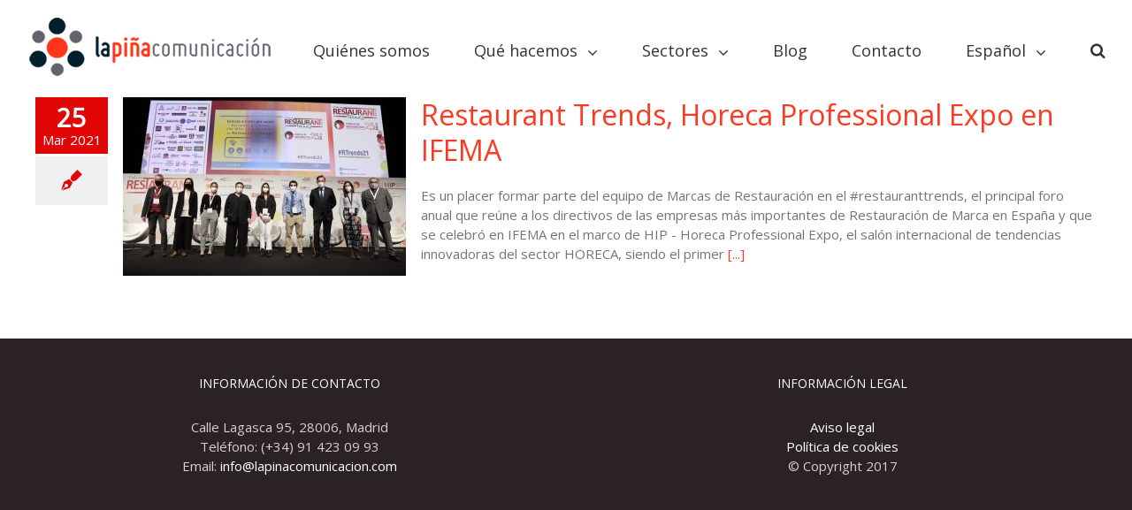

--- FILE ---
content_type: text/html; charset=UTF-8
request_url: https://xn--lapiacomunicacion-ixb.com/tag/pina/
body_size: 12278
content:
<!DOCTYPE html>
<html class="" lang="es-ES" prefix="og: http://ogp.me/ns# fb: http://ogp.me/ns/fb#">
<head>
	<meta http-equiv="X-UA-Compatible" content="IE=edge" />
	<meta http-equiv="Content-Type" content="text/html; charset=utf-8"/>
	<meta name="viewport" content="width=device-width, initial-scale=1" />
	<title>piña &#8211; La Piña Comunicación</title>
<meta name='robots' content='max-image-preview:large' />
<link rel='dns-prefetch' href='//fonts.googleapis.com' />
<link rel="alternate" type="application/rss+xml" title="La Piña Comunicación &raquo; Feed" href="https://xn--lapiacomunicacion-ixb.com/feed/" />
<link rel="alternate" type="application/rss+xml" title="La Piña Comunicación &raquo; Feed de los comentarios" href="https://xn--lapiacomunicacion-ixb.com/comments/feed/" />
<link rel="alternate" type="text/calendar" title="La Piña Comunicación &raquo; iCal Feed" href="https://xn--lapiacomunicacion-ixb.com/events/?ical=1" />
			<link rel="shortcut icon" href="//xn--lapiacomunicacion-ixb.com/wp-content/uploads/2017/06/retina.png" type="image/x-icon" />
					<!-- For iPhone -->
			<link rel="apple-touch-icon" href="//xn--lapiacomunicacion-ixb.com/wp-content/uploads/2017/06/retina.png">
					<!-- For iPhone Retina display -->
			<link rel="apple-touch-icon" sizes="114x114" href="//xn--lapiacomunicacion-ixb.com/wp-content/uploads/2017/06/retina.png">
					<!-- For iPad -->
			<link rel="apple-touch-icon" sizes="72x72" href="//xn--lapiacomunicacion-ixb.com/wp-content/uploads/2017/06/retina.png">
					<!-- For iPad Retina display -->
			<link rel="apple-touch-icon" sizes="144x144" href="//xn--lapiacomunicacion-ixb.com/wp-content/uploads/2017/06/retina.png">
		<link rel="alternate" type="application/rss+xml" title="La Piña Comunicación &raquo; Etiqueta piña del feed" href="https://xn--lapiacomunicacion-ixb.com/tag/pina/feed/" />
<script type="text/javascript">
window._wpemojiSettings = {"baseUrl":"https:\/\/s.w.org\/images\/core\/emoji\/14.0.0\/72x72\/","ext":".png","svgUrl":"https:\/\/s.w.org\/images\/core\/emoji\/14.0.0\/svg\/","svgExt":".svg","source":{"concatemoji":"https:\/\/xn--lapiacomunicacion-ixb.com\/wp-includes\/js\/wp-emoji-release.min.js?ver=6.2.8"}};
/*! This file is auto-generated */
!function(e,a,t){var n,r,o,i=a.createElement("canvas"),p=i.getContext&&i.getContext("2d");function s(e,t){p.clearRect(0,0,i.width,i.height),p.fillText(e,0,0);e=i.toDataURL();return p.clearRect(0,0,i.width,i.height),p.fillText(t,0,0),e===i.toDataURL()}function c(e){var t=a.createElement("script");t.src=e,t.defer=t.type="text/javascript",a.getElementsByTagName("head")[0].appendChild(t)}for(o=Array("flag","emoji"),t.supports={everything:!0,everythingExceptFlag:!0},r=0;r<o.length;r++)t.supports[o[r]]=function(e){if(p&&p.fillText)switch(p.textBaseline="top",p.font="600 32px Arial",e){case"flag":return s("\ud83c\udff3\ufe0f\u200d\u26a7\ufe0f","\ud83c\udff3\ufe0f\u200b\u26a7\ufe0f")?!1:!s("\ud83c\uddfa\ud83c\uddf3","\ud83c\uddfa\u200b\ud83c\uddf3")&&!s("\ud83c\udff4\udb40\udc67\udb40\udc62\udb40\udc65\udb40\udc6e\udb40\udc67\udb40\udc7f","\ud83c\udff4\u200b\udb40\udc67\u200b\udb40\udc62\u200b\udb40\udc65\u200b\udb40\udc6e\u200b\udb40\udc67\u200b\udb40\udc7f");case"emoji":return!s("\ud83e\udef1\ud83c\udffb\u200d\ud83e\udef2\ud83c\udfff","\ud83e\udef1\ud83c\udffb\u200b\ud83e\udef2\ud83c\udfff")}return!1}(o[r]),t.supports.everything=t.supports.everything&&t.supports[o[r]],"flag"!==o[r]&&(t.supports.everythingExceptFlag=t.supports.everythingExceptFlag&&t.supports[o[r]]);t.supports.everythingExceptFlag=t.supports.everythingExceptFlag&&!t.supports.flag,t.DOMReady=!1,t.readyCallback=function(){t.DOMReady=!0},t.supports.everything||(n=function(){t.readyCallback()},a.addEventListener?(a.addEventListener("DOMContentLoaded",n,!1),e.addEventListener("load",n,!1)):(e.attachEvent("onload",n),a.attachEvent("onreadystatechange",function(){"complete"===a.readyState&&t.readyCallback()})),(e=t.source||{}).concatemoji?c(e.concatemoji):e.wpemoji&&e.twemoji&&(c(e.twemoji),c(e.wpemoji)))}(window,document,window._wpemojiSettings);
</script>
<style type="text/css">
img.wp-smiley,
img.emoji {
	display: inline !important;
	border: none !important;
	box-shadow: none !important;
	height: 1em !important;
	width: 1em !important;
	margin: 0 0.07em !important;
	vertical-align: -0.1em !important;
	background: none !important;
	padding: 0 !important;
}
</style>
	<link rel='stylesheet' id='wp-block-library-css' href='https://xn--lapiacomunicacion-ixb.com/wp-includes/css/dist/block-library/style.min.css?ver=6.2.8' type='text/css' media='all' />
<link rel='stylesheet' id='classic-theme-styles-css' href='https://xn--lapiacomunicacion-ixb.com/wp-includes/css/classic-themes.min.css?ver=6.2.8' type='text/css' media='all' />
<style id='global-styles-inline-css' type='text/css'>
body{--wp--preset--color--black: #000000;--wp--preset--color--cyan-bluish-gray: #abb8c3;--wp--preset--color--white: #ffffff;--wp--preset--color--pale-pink: #f78da7;--wp--preset--color--vivid-red: #cf2e2e;--wp--preset--color--luminous-vivid-orange: #ff6900;--wp--preset--color--luminous-vivid-amber: #fcb900;--wp--preset--color--light-green-cyan: #7bdcb5;--wp--preset--color--vivid-green-cyan: #00d084;--wp--preset--color--pale-cyan-blue: #8ed1fc;--wp--preset--color--vivid-cyan-blue: #0693e3;--wp--preset--color--vivid-purple: #9b51e0;--wp--preset--gradient--vivid-cyan-blue-to-vivid-purple: linear-gradient(135deg,rgba(6,147,227,1) 0%,rgb(155,81,224) 100%);--wp--preset--gradient--light-green-cyan-to-vivid-green-cyan: linear-gradient(135deg,rgb(122,220,180) 0%,rgb(0,208,130) 100%);--wp--preset--gradient--luminous-vivid-amber-to-luminous-vivid-orange: linear-gradient(135deg,rgba(252,185,0,1) 0%,rgba(255,105,0,1) 100%);--wp--preset--gradient--luminous-vivid-orange-to-vivid-red: linear-gradient(135deg,rgba(255,105,0,1) 0%,rgb(207,46,46) 100%);--wp--preset--gradient--very-light-gray-to-cyan-bluish-gray: linear-gradient(135deg,rgb(238,238,238) 0%,rgb(169,184,195) 100%);--wp--preset--gradient--cool-to-warm-spectrum: linear-gradient(135deg,rgb(74,234,220) 0%,rgb(151,120,209) 20%,rgb(207,42,186) 40%,rgb(238,44,130) 60%,rgb(251,105,98) 80%,rgb(254,248,76) 100%);--wp--preset--gradient--blush-light-purple: linear-gradient(135deg,rgb(255,206,236) 0%,rgb(152,150,240) 100%);--wp--preset--gradient--blush-bordeaux: linear-gradient(135deg,rgb(254,205,165) 0%,rgb(254,45,45) 50%,rgb(107,0,62) 100%);--wp--preset--gradient--luminous-dusk: linear-gradient(135deg,rgb(255,203,112) 0%,rgb(199,81,192) 50%,rgb(65,88,208) 100%);--wp--preset--gradient--pale-ocean: linear-gradient(135deg,rgb(255,245,203) 0%,rgb(182,227,212) 50%,rgb(51,167,181) 100%);--wp--preset--gradient--electric-grass: linear-gradient(135deg,rgb(202,248,128) 0%,rgb(113,206,126) 100%);--wp--preset--gradient--midnight: linear-gradient(135deg,rgb(2,3,129) 0%,rgb(40,116,252) 100%);--wp--preset--duotone--dark-grayscale: url('#wp-duotone-dark-grayscale');--wp--preset--duotone--grayscale: url('#wp-duotone-grayscale');--wp--preset--duotone--purple-yellow: url('#wp-duotone-purple-yellow');--wp--preset--duotone--blue-red: url('#wp-duotone-blue-red');--wp--preset--duotone--midnight: url('#wp-duotone-midnight');--wp--preset--duotone--magenta-yellow: url('#wp-duotone-magenta-yellow');--wp--preset--duotone--purple-green: url('#wp-duotone-purple-green');--wp--preset--duotone--blue-orange: url('#wp-duotone-blue-orange');--wp--preset--font-size--small: 13px;--wp--preset--font-size--medium: 20px;--wp--preset--font-size--large: 36px;--wp--preset--font-size--x-large: 42px;--wp--preset--spacing--20: 0.44rem;--wp--preset--spacing--30: 0.67rem;--wp--preset--spacing--40: 1rem;--wp--preset--spacing--50: 1.5rem;--wp--preset--spacing--60: 2.25rem;--wp--preset--spacing--70: 3.38rem;--wp--preset--spacing--80: 5.06rem;--wp--preset--shadow--natural: 6px 6px 9px rgba(0, 0, 0, 0.2);--wp--preset--shadow--deep: 12px 12px 50px rgba(0, 0, 0, 0.4);--wp--preset--shadow--sharp: 6px 6px 0px rgba(0, 0, 0, 0.2);--wp--preset--shadow--outlined: 6px 6px 0px -3px rgba(255, 255, 255, 1), 6px 6px rgba(0, 0, 0, 1);--wp--preset--shadow--crisp: 6px 6px 0px rgba(0, 0, 0, 1);}:where(.is-layout-flex){gap: 0.5em;}body .is-layout-flow > .alignleft{float: left;margin-inline-start: 0;margin-inline-end: 2em;}body .is-layout-flow > .alignright{float: right;margin-inline-start: 2em;margin-inline-end: 0;}body .is-layout-flow > .aligncenter{margin-left: auto !important;margin-right: auto !important;}body .is-layout-constrained > .alignleft{float: left;margin-inline-start: 0;margin-inline-end: 2em;}body .is-layout-constrained > .alignright{float: right;margin-inline-start: 2em;margin-inline-end: 0;}body .is-layout-constrained > .aligncenter{margin-left: auto !important;margin-right: auto !important;}body .is-layout-constrained > :where(:not(.alignleft):not(.alignright):not(.alignfull)){max-width: var(--wp--style--global--content-size);margin-left: auto !important;margin-right: auto !important;}body .is-layout-constrained > .alignwide{max-width: var(--wp--style--global--wide-size);}body .is-layout-flex{display: flex;}body .is-layout-flex{flex-wrap: wrap;align-items: center;}body .is-layout-flex > *{margin: 0;}:where(.wp-block-columns.is-layout-flex){gap: 2em;}.has-black-color{color: var(--wp--preset--color--black) !important;}.has-cyan-bluish-gray-color{color: var(--wp--preset--color--cyan-bluish-gray) !important;}.has-white-color{color: var(--wp--preset--color--white) !important;}.has-pale-pink-color{color: var(--wp--preset--color--pale-pink) !important;}.has-vivid-red-color{color: var(--wp--preset--color--vivid-red) !important;}.has-luminous-vivid-orange-color{color: var(--wp--preset--color--luminous-vivid-orange) !important;}.has-luminous-vivid-amber-color{color: var(--wp--preset--color--luminous-vivid-amber) !important;}.has-light-green-cyan-color{color: var(--wp--preset--color--light-green-cyan) !important;}.has-vivid-green-cyan-color{color: var(--wp--preset--color--vivid-green-cyan) !important;}.has-pale-cyan-blue-color{color: var(--wp--preset--color--pale-cyan-blue) !important;}.has-vivid-cyan-blue-color{color: var(--wp--preset--color--vivid-cyan-blue) !important;}.has-vivid-purple-color{color: var(--wp--preset--color--vivid-purple) !important;}.has-black-background-color{background-color: var(--wp--preset--color--black) !important;}.has-cyan-bluish-gray-background-color{background-color: var(--wp--preset--color--cyan-bluish-gray) !important;}.has-white-background-color{background-color: var(--wp--preset--color--white) !important;}.has-pale-pink-background-color{background-color: var(--wp--preset--color--pale-pink) !important;}.has-vivid-red-background-color{background-color: var(--wp--preset--color--vivid-red) !important;}.has-luminous-vivid-orange-background-color{background-color: var(--wp--preset--color--luminous-vivid-orange) !important;}.has-luminous-vivid-amber-background-color{background-color: var(--wp--preset--color--luminous-vivid-amber) !important;}.has-light-green-cyan-background-color{background-color: var(--wp--preset--color--light-green-cyan) !important;}.has-vivid-green-cyan-background-color{background-color: var(--wp--preset--color--vivid-green-cyan) !important;}.has-pale-cyan-blue-background-color{background-color: var(--wp--preset--color--pale-cyan-blue) !important;}.has-vivid-cyan-blue-background-color{background-color: var(--wp--preset--color--vivid-cyan-blue) !important;}.has-vivid-purple-background-color{background-color: var(--wp--preset--color--vivid-purple) !important;}.has-black-border-color{border-color: var(--wp--preset--color--black) !important;}.has-cyan-bluish-gray-border-color{border-color: var(--wp--preset--color--cyan-bluish-gray) !important;}.has-white-border-color{border-color: var(--wp--preset--color--white) !important;}.has-pale-pink-border-color{border-color: var(--wp--preset--color--pale-pink) !important;}.has-vivid-red-border-color{border-color: var(--wp--preset--color--vivid-red) !important;}.has-luminous-vivid-orange-border-color{border-color: var(--wp--preset--color--luminous-vivid-orange) !important;}.has-luminous-vivid-amber-border-color{border-color: var(--wp--preset--color--luminous-vivid-amber) !important;}.has-light-green-cyan-border-color{border-color: var(--wp--preset--color--light-green-cyan) !important;}.has-vivid-green-cyan-border-color{border-color: var(--wp--preset--color--vivid-green-cyan) !important;}.has-pale-cyan-blue-border-color{border-color: var(--wp--preset--color--pale-cyan-blue) !important;}.has-vivid-cyan-blue-border-color{border-color: var(--wp--preset--color--vivid-cyan-blue) !important;}.has-vivid-purple-border-color{border-color: var(--wp--preset--color--vivid-purple) !important;}.has-vivid-cyan-blue-to-vivid-purple-gradient-background{background: var(--wp--preset--gradient--vivid-cyan-blue-to-vivid-purple) !important;}.has-light-green-cyan-to-vivid-green-cyan-gradient-background{background: var(--wp--preset--gradient--light-green-cyan-to-vivid-green-cyan) !important;}.has-luminous-vivid-amber-to-luminous-vivid-orange-gradient-background{background: var(--wp--preset--gradient--luminous-vivid-amber-to-luminous-vivid-orange) !important;}.has-luminous-vivid-orange-to-vivid-red-gradient-background{background: var(--wp--preset--gradient--luminous-vivid-orange-to-vivid-red) !important;}.has-very-light-gray-to-cyan-bluish-gray-gradient-background{background: var(--wp--preset--gradient--very-light-gray-to-cyan-bluish-gray) !important;}.has-cool-to-warm-spectrum-gradient-background{background: var(--wp--preset--gradient--cool-to-warm-spectrum) !important;}.has-blush-light-purple-gradient-background{background: var(--wp--preset--gradient--blush-light-purple) !important;}.has-blush-bordeaux-gradient-background{background: var(--wp--preset--gradient--blush-bordeaux) !important;}.has-luminous-dusk-gradient-background{background: var(--wp--preset--gradient--luminous-dusk) !important;}.has-pale-ocean-gradient-background{background: var(--wp--preset--gradient--pale-ocean) !important;}.has-electric-grass-gradient-background{background: var(--wp--preset--gradient--electric-grass) !important;}.has-midnight-gradient-background{background: var(--wp--preset--gradient--midnight) !important;}.has-small-font-size{font-size: var(--wp--preset--font-size--small) !important;}.has-medium-font-size{font-size: var(--wp--preset--font-size--medium) !important;}.has-large-font-size{font-size: var(--wp--preset--font-size--large) !important;}.has-x-large-font-size{font-size: var(--wp--preset--font-size--x-large) !important;}
.wp-block-navigation a:where(:not(.wp-element-button)){color: inherit;}
:where(.wp-block-columns.is-layout-flex){gap: 2em;}
.wp-block-pullquote{font-size: 1.5em;line-height: 1.6;}
</style>
<link rel='stylesheet' id='contact-form-7-css' href='https://xn--lapiacomunicacion-ixb.com/wp-content/plugins/contact-form-7/includes/css/styles.css?ver=4.7' type='text/css' media='all' />
<link rel='stylesheet' id='avada-stylesheet-css' href='https://xn--lapiacomunicacion-ixb.com/wp-content/themes/Avada/assets/css/style.min.css?ver=5.1.6' type='text/css' media='all' />
<!--[if lte IE 9]>
<link rel='stylesheet' id='avada-IE-fontawesome-css' href='https://xn--lapiacomunicacion-ixb.com/wp-content/themes/Avada/includes/lib/assets/fonts/fontawesome/font-awesome.css?ver=5.1.6' type='text/css' media='all' />
<![endif]-->
<!--[if IE]>
<link rel='stylesheet' id='avada-IE-css' href='https://xn--lapiacomunicacion-ixb.com/wp-content/themes/Avada/assets/css/ie.css?ver=5.1.6' type='text/css' media='all' />
<![endif]-->
<link rel='stylesheet' id='fusion-dynamic-css-css' href='//xn--lapiacomunicacion-ixb.com/wp-content/uploads/fusion-styles/fusion-global.css?ver=6.2.8' type='text/css' media='all' />
<link rel='stylesheet' id='avada_google_fonts-css' href='https://fonts.googleapis.com/css?family=Open+Sans%3A400%7CPT+Sans%3A400&#038;subset=latin' type='text/css' media='all' />
<script type='text/javascript' src='https://xn--lapiacomunicacion-ixb.com/wp-includes/js/jquery/jquery.min.js?ver=3.6.4' id='jquery-core-js'></script>
<script type='text/javascript' src='https://xn--lapiacomunicacion-ixb.com/wp-includes/js/jquery/jquery-migrate.min.js?ver=3.4.0' id='jquery-migrate-js'></script>
<link rel="https://api.w.org/" href="https://xn--lapiacomunicacion-ixb.com/wp-json/" /><link rel="alternate" type="application/json" href="https://xn--lapiacomunicacion-ixb.com/wp-json/wp/v2/tags/279" /><link rel="EditURI" type="application/rsd+xml" title="RSD" href="https://xn--lapiacomunicacion-ixb.com/xmlrpc.php?rsd" />
<link rel="wlwmanifest" type="application/wlwmanifest+xml" href="https://xn--lapiacomunicacion-ixb.com/wp-includes/wlwmanifest.xml" />
<meta name="generator" content="WordPress 6.2.8" />
<link rel="icon" href="https://xn--lapiacomunicacion-ixb.com/wp-content/uploads/2017/05/cropped-retina-32x32.png" sizes="32x32" />
<link rel="icon" href="https://xn--lapiacomunicacion-ixb.com/wp-content/uploads/2017/05/cropped-retina-192x192.png" sizes="192x192" />
<link rel="apple-touch-icon" href="https://xn--lapiacomunicacion-ixb.com/wp-content/uploads/2017/05/cropped-retina-180x180.png" />
<meta name="msapplication-TileImage" content="https://xn--lapiacomunicacion-ixb.com/wp-content/uploads/2017/05/cropped-retina-270x270.png" />

		
	<script type="text/javascript">
		var doc = document.documentElement;
		doc.setAttribute('data-useragent', navigator.userAgent);
	</script>

	</head>

<body data-rsssl=1 class="archive tag tag-pina tag-279 tribe-no-js fusion-image-hovers fusion-body no-tablet-sticky-header no-mobile-sticky-header no-mobile-slidingbar no-mobile-totop mobile-logo-pos-left layout-wide-mode fusion-top-header menu-text-align-center mobile-menu-design-modern fusion-show-pagination-text">
				<div id="wrapper" class="">
		<div id="home" style="position:relative;top:1px;"></div>
				
		
			<header class="fusion-header-wrapper">
				<div class="fusion-header-v1 fusion-logo-left fusion-sticky-menu- fusion-sticky-logo-1 fusion-mobile-logo-1 fusion-mobile-menu-design-modern ">
					<div class="fusion-header-sticky-height"></div>
<div class="fusion-header">
	<div class="fusion-row">
		<div class="fusion-logo" data-margin-top="0" data-margin-bottom="" data-margin-left="0px" data-margin-right="0px">
				<a class="fusion-logo-link" href="https://xn--lapiacomunicacion-ixb.com/">
						<img src="//xn--lapiacomunicacion-ixb.com/wp-content/uploads/2017/06/logo-1.png" width="280" height="94" alt="La Piña Comunicación Logo" class="fusion-logo-1x fusion-standard-logo" />

															<img src="//xn--lapiacomunicacion-ixb.com/wp-content/uploads/2017/06/logo-1.png" width="280" height="94" alt="La Piña Comunicación Retina Logo" style="max-height: 94px; height: auto;" class="fusion-standard-logo fusion-logo-2x" />
			
			<!-- mobile logo -->
											<img src="//xn--lapiacomunicacion-ixb.com/wp-content/uploads/2017/06/retina.png" width="86" height="83" alt="La Piña Comunicación Mobile Logo" class="fusion-logo-1x fusion-mobile-logo-1x" />

									<img src="//xn--lapiacomunicacion-ixb.com/wp-content/uploads/2017/06/retina.png" width="86" height="83" alt="La Piña Comunicación Mobile Retina Logo" class="fusion-logo-2x fusion-mobile-logo-2x" />
							
			<!-- sticky header logo -->
											<img src="//xn--lapiacomunicacion-ixb.com/wp-content/uploads/2017/06/logo-1.png" width="280" height="94" alt="La Piña Comunicación Sticky Logo" class="fusion-logo-1x fusion-sticky-logo-1x" />

														<img src="//xn--lapiacomunicacion-ixb.com/wp-content/uploads/2017/06/retina.png" width="280" height="94" alt="La Piña Comunicación Sticky Logo Retina" style="max-height: 94px; height: auto;" class="fusion-logo-2x fusion-sticky-logo-2x" />
									</a>
		</div>		<nav class="fusion-main-menu" aria-label="Main Menu"><ul role="menubar" id="menu-menu" class="fusion-menu"><li role="menuitem"  id="menu-item-2657"  class="menu-item menu-item-type-post_type menu-item-object-page menu-item-2657"  ><a  href="https://xn--lapiacomunicacion-ixb.com/quienes-somos/"><span class="menu-text">Quiénes somos</span></a></li><li role="menuitem"  id="menu-item-2656"  class="menu-item menu-item-type-post_type menu-item-object-page menu-item-has-children menu-item-2656 fusion-dropdown-menu"  ><a  href="https://xn--lapiacomunicacion-ixb.com/que-hacemos/"><span class="menu-text">Qué hacemos</span> <span class="fusion-caret"><i class="fusion-dropdown-indicator"></i></span></a><ul role="menu" class="sub-menu"><li role="menuitem"  id="menu-item-2823"  class="menu-item menu-item-type-post_type menu-item-object-page menu-item-2823 fusion-dropdown-submenu"  ><a  href="https://xn--lapiacomunicacion-ixb.com/asesoria-estrategica-de-comunicacion/"><span>Asesoría estratégica de comunicación</span></a></li><li role="menuitem"  id="menu-item-2820"  class="menu-item menu-item-type-post_type menu-item-object-page menu-item-2820 fusion-dropdown-submenu"  ><a  href="https://xn--lapiacomunicacion-ixb.com/gabinete-de-prensa/"><span>Gabinete de prensa</span></a></li><li role="menuitem"  id="menu-item-2822"  class="menu-item menu-item-type-post_type menu-item-object-page menu-item-2822 fusion-dropdown-submenu"  ><a  href="https://xn--lapiacomunicacion-ixb.com/redes-sociales/"><span>Redes sociales</span></a></li><li role="menuitem"  id="menu-item-2879"  class="menu-item menu-item-type-post_type menu-item-object-page menu-item-2879 fusion-dropdown-submenu"  ><a  href="https://xn--lapiacomunicacion-ixb.com/marca-y-publicidad/"><span>Marca y publicidad</span></a></li><li role="menuitem"  id="menu-item-2821"  class="menu-item menu-item-type-post_type menu-item-object-page menu-item-2821 fusion-dropdown-submenu"  ><a  href="https://xn--lapiacomunicacion-ixb.com/eventos/"><span>Eventos</span></a></li><li role="menuitem"  id="menu-item-2878"  class="menu-item menu-item-type-post_type menu-item-object-page menu-item-2878 fusion-dropdown-submenu"  ><a  href="https://xn--lapiacomunicacion-ixb.com/formacion/"><span>Formación</span></a></li></ul></li><li role="menuitem"  id="menu-item-2655"  class="menu-item menu-item-type-post_type menu-item-object-page menu-item-has-children menu-item-2655 fusion-dropdown-menu"  ><a  href="https://xn--lapiacomunicacion-ixb.com/sectores/"><span class="menu-text">Sectores</span> <span class="fusion-caret"><i class="fusion-dropdown-indicator"></i></span></a><ul role="menu" class="sub-menu"><li role="menuitem"  id="menu-item-2943"  class="menu-item menu-item-type-custom menu-item-object-custom menu-item-2943 fusion-dropdown-submenu"  ><a  href="https://xn--lapiacomunicacion-ixb.com/sectores/#tematicas"><span>Temáticas</span></a></li><li role="menuitem"  id="menu-item-2944"  class="menu-item menu-item-type-custom menu-item-object-custom menu-item-2944 fusion-dropdown-submenu"  ><a  href="https://xn--lapiacomunicacion-ixb.com/sectores/#testimonios"><span>Testimonios</span></a></li></ul></li><li role="menuitem"  id="menu-item-2659"  class="menu-item menu-item-type-post_type menu-item-object-page current_page_parent menu-item-2659"  ><a  href="https://xn--lapiacomunicacion-ixb.com/blog/"><span class="menu-text">Blog</span></a></li><li role="menuitem"  id="menu-item-2658"  class="menu-item menu-item-type-post_type menu-item-object-page menu-item-2658"  ><a  href="https://xn--lapiacomunicacion-ixb.com/contacto/"><span class="menu-text">Contacto</span></a></li><li role="menuitem"  id="menu-item-2844"  class="pll-parent-menu-item menu-item menu-item-type-custom menu-item-object-custom menu-item-has-children menu-item-2844 fusion-dropdown-menu"  data-classes="pll-parent-menu-item" ><a ><span class="menu-text">Español</span> <span class="fusion-caret"><i class="fusion-dropdown-indicator"></i></span></a><ul role="menu" class="sub-menu"><li role="menuitem"  id="menu-item-2844-en"  class="lang-item lang-item-67 lang-item-en no-translation menu-item menu-item-type-custom menu-item-object-custom menu-item-2844-en fusion-dropdown-submenu"  data-classes="lang-item" ><a  href="https://xn--lapiacomunicacion-ixb.com/en/home/" hreflang="en-US" lang="en-US"><span>English</span></a></li></ul></li><li class="fusion-custom-menu-item fusion-main-menu-search"><a class="fusion-main-menu-icon" aria-hidden="true"></a><div class="fusion-custom-menu-item-contents"><form role="search" class="searchform" method="get" action="https://xn--lapiacomunicacion-ixb.com/">
	<div class="search-table">
		<div class="search-field">
			<input type="text" value="" name="s" class="s" placeholder="Search ..." required aria-required="true" aria-label="Search ..."/>
		</div>
		<div class="search-button">
			<input type="submit" class="searchsubmit" value="&#xf002;" alt="Search" />
		</div>
	</div>
</form>
</div></li></ul></nav>			<div class="fusion-mobile-menu-icons">
							<a href="#" class="fusion-icon fusion-icon-bars" aria-label="Toggle mobile menu"></a>
		
		
			</div>


<nav class="fusion-mobile-nav-holder"></nav>

	</div>
</div>
				</div>
				<div class="fusion-clearfix"></div>
			</header>
					
		<div id="sliders-container">
					</div>
						
							
		
		
						<div id="main" role="main" class="clearfix " style="">
			<div class="fusion-row" style="">
<div id="content" class="full-width" style="width: 100%;">
	
	<div id="posts-container" class="fusion-blog-archive fusion-blog-layout-medium-alternate-wrapper fusion-blog-infinite fusion-clearfix">
	<div class="fusion-posts-container fusion-blog-layout-medium-alternate fusion-posts-container-infinite " data-pages="1">
					
														<article id="post-3245" class="fusion-post-medium-alternate  post fusion-clearfix post-3245 type-post status-publish format-standard has-post-thumbnail hentry category-actividades tag-deliveryservice tag-foodservice tag-hip2021 tag-hospitality tag-ifema tag-innovation tag-comunicacion tag-haciendopina tag-marcasderestauracion tag-pina tag-restauraciondemarca tag-restauracionorganizada tag-restaurantes">
					
					
																	<div class="fusion-date-and-formats">
							<div class="fusion-date-box">
	<span class="fusion-date">
		25	</span>
	<span class="fusion-month-year">
		Mar 2021	</span>
</div>
<div class="fusion-format-box">
	<i class="fusion-icon-pen"></i>
</div>
						</div>
					
																	

	<div class="fusion-flexslider flexslider fusion-flexslider-loading fusion-post-slideshow">
		<ul class="slides">
																															<li>
<div class="fusion-image-wrapper fusion-image-size-fixed" aria-haspopup="true">
	
	
		<a href="https://xn--lapiacomunicacion-ixb.com/actividades/restaurant-trends-horeca-professional-expo-en-ifema/">
						
					<img width="320" height="202" src="https://xn--lapiacomunicacion-ixb.com/wp-content/uploads/2021/05/WhatsApp-Image-2021-03-24-at-14.08.37-320x202.jpeg" class="attachment-blog-medium size-blog-medium wp-post-image" alt="" decoding="async" srcset="https://xn--lapiacomunicacion-ixb.com/wp-content/uploads/2021/05/WhatsApp-Image-2021-03-24-at-14.08.37-320x202.jpeg 320w, https://xn--lapiacomunicacion-ixb.com/wp-content/uploads/2021/05/WhatsApp-Image-2021-03-24-at-14.08.37-700x441.jpeg 700w" sizes="(max-width: 320px) 100vw, 320px" />
	

		</a>

	
</div>
</li>
																																																																														</ul>
	</div>
					
					
					
					<div class="fusion-post-content post-content">
												<h2 class="entry-title fusion-post-title"><a href="https://xn--lapiacomunicacion-ixb.com/actividades/restaurant-trends-horeca-professional-expo-en-ifema/">Restaurant Trends, Horeca Professional Expo en IFEMA</a></h2>
																										
	
			<span class="vcard rich-snippet-hidden">
			<span class="fn">
				<a href="https://xn--lapiacomunicacion-ixb.com/author/admin/" title="Entradas de admin" rel="author">admin</a>			</span>
		</span>
	
			<span class="updated rich-snippet-hidden">
			2021-05-06T10:55:11+01:00		</span>
	
						
						<div class="fusion-post-content-container">
							<p>Es un placer formar parte del equipo de Marcas de Restauración en el #restauranttrends, el principal foro anual que reúne a los directivos de las empresas más importantes de Restauración de Marca en España y que se celebró en IFEMA en el marco de HIP - Horeca Professional Expo, el salón internacional de tendencias innovadoras del sector HORECA, siendo el primer <a href="https://xn--lapiacomunicacion-ixb.com/actividades/restaurant-trends-horeca-professional-expo-en-ifema/">&#91;...&#93;</a></p>						</div>
					</div>

											<div class="fusion-clearfix"></div>
					
					
					
									</article>

				
			
			
		</div>

								
			</div>
</div>
					
				</div>  <!-- fusion-row -->
			</div>  <!-- #main -->
			
			
			
			
										
				<div class="fusion-footer">

																
						<footer role="contentinfo" class="fusion-footer-widget-area fusion-widget-area fusion-footer-widget-area-center">
							<div class="fusion-row">
								<div class="fusion-columns fusion-columns-2 fusion-widget-area">
									
																																							<div class="fusion-column col-lg-6 col-md-6 col-sm-6">
												<div id="contact_info-widget-3" class="fusion-footer-widget-column widget contact_info"><h4 class="widget-title">Información de contacto</h4>
		<div class="contact-info-container">
							<p class="address">Calle Lagasca 95, 28006, Madrid<br>Teléfono: (+34) 91 423 09 93</p>
			
			
			
			
							<p class="email">Email: <a href="mailto:i&#110;&#102;o&#064;l&#097;&#112;&#105;n&#097;com&#117;&#110;i&#099;&#097;&#099;i&#111;n.&#099;om">info@lapinacomunicacion.com</a></p>
			
					</div>
		<div style="clear:both"></div></div>																																				</div>
																																								<div class="fusion-column fusion-column-last col-lg-6 col-md-6 col-sm-6">
												<div id="text-7" class="fusion-footer-widget-column widget widget_text"><h4 class="widget-title">Información legal</h4>			<div class="textwidget"><a href="https://xn--lapiacomunicacion-ixb.com/aviso-legal/">Aviso legal<br>Política de cookies</a><br>
© Copyright 2017</div>
		<div style="clear:both;"></div></div>																																				</div>
																																																																																															
									<div class="fusion-clearfix"></div>
								</div> <!-- fusion-columns -->
							</div> <!-- fusion-row -->
						</footer> <!-- fusion-footer-widget-area -->
					
																			</div> <!-- fusion-footer -->
					</div> <!-- wrapper -->

								<a class="fusion-one-page-text-link fusion-page-load-link"></a>

				<script>
		( function ( body ) {
			'use strict';
			body.className = body.className.replace( /\btribe-no-js\b/, 'tribe-js' );
		} )( document.body );
		</script>
		<script type='text/javascript'> /* <![CDATA[ */var tribe_l10n_datatables = {"aria":{"sort_ascending":": activate to sort column ascending","sort_descending":": activate to sort column descending"},"length_menu":"Show _MENU_ entries","empty_table":"No data available in table","info":"Showing _START_ to _END_ of _TOTAL_ entries","info_empty":"Showing 0 to 0 of 0 entries","info_filtered":"(filtered from _MAX_ total entries)","zero_records":"No matching records found","search":"Search:","pagination":{"all":"All","next":"Siguiente","previous":"Previous"},"select":{"rows":{"0":"","_":": Selected %d rows","1":": Selected 1 row"}},"datepicker":{"dayNames":["domingo","lunes","martes","mi\u00e9rcoles","jueves","viernes","s\u00e1bado"],"dayNamesShort":["Dom","Lun","Mar","Mi\u00e9","Jue","Vie","S\u00e1b"],"dayNamesMin":["D","L","M","X","J","V","S"],"monthNames":["enero","febrero","marzo","abril","mayo","junio","julio","agosto","septiembre","octubre","noviembre","diciembre"],"monthNamesShort":["enero","febrero","marzo","abril","mayo","junio","julio","agosto","septiembre","octubre","noviembre","diciembre"],"nextText":"Siguiente","prevText":"Anterior","currentText":"Hoy","closeText":"Hecho"}};/* ]]> */ </script><script type='text/javascript' src='https://xn--lapiacomunicacion-ixb.com/wp-content/plugins/contact-form-7/includes/js/jquery.form.min.js?ver=3.51.0-2014.06.20' id='jquery-form-js'></script>
<script type='text/javascript' id='contact-form-7-js-extra'>
/* <![CDATA[ */
var _wpcf7 = {"recaptcha":{"messages":{"empty":"Please verify that you are not a robot."}}};
/* ]]> */
</script>
<script type='text/javascript' src='https://xn--lapiacomunicacion-ixb.com/wp-content/plugins/contact-form-7/includes/js/scripts.js?ver=4.7' id='contact-form-7-js'></script>
<!--[if IE 9]>
<script type='text/javascript' src='https://xn--lapiacomunicacion-ixb.com/wp-content/themes/Avada/includes/lib/assets/min/js/general/fusion-ie9.js?ver=1' id='fusion-ie9-js'></script>
<![endif]-->
<script type='text/javascript' src='//xn--lapiacomunicacion-ixb.com/wp-content/themes/Avada/includes/lib/assets/min/js/library/isotope.js?ver=3.0.0' id='isotope-js'></script>
<script type='text/javascript' src='//xn--lapiacomunicacion-ixb.com/wp-content/themes/Avada/includes/lib/assets/min/js/library/jquery.infinitescroll.js?ver=2.1' id='jquery-infinite-scroll-js'></script>
<script type='text/javascript' src='//xn--lapiacomunicacion-ixb.com/wp-content/plugins/fusion-core/js/min/avada-faqs.js?ver=1' id='avada-faqs-js'></script>
<script type='text/javascript' src='//xn--lapiacomunicacion-ixb.com/wp-content/themes/Avada/includes/lib/assets/min/js/library/jquery.fitvids.js?ver=1.1' id='jquery-fitvids-js'></script>
<script type='text/javascript' id='fusion-video-general-js-extra'>
/* <![CDATA[ */
var fusionVideoGeneralVars = {"status_vimeo":"1","status_yt":"1"};
/* ]]> */
</script>
<script type='text/javascript' src='//xn--lapiacomunicacion-ixb.com/wp-content/themes/Avada/includes/lib/assets/min/js/library/fusion-video-general.js?ver=1' id='fusion-video-general-js'></script>
<script type='text/javascript' id='jquery-lightbox-js-extra'>
/* <![CDATA[ */
var fusionLightboxVideoVars = {"lightbox_video_width":"1280","lightbox_video_height":"720"};
/* ]]> */
</script>
<script type='text/javascript' src='//xn--lapiacomunicacion-ixb.com/wp-content/themes/Avada/includes/lib/assets/min/js/library/jquery.ilightbox.js?ver=2.2' id='jquery-lightbox-js'></script>
<script type='text/javascript' src='//xn--lapiacomunicacion-ixb.com/wp-content/themes/Avada/includes/lib/assets/min/js/library/jquery.mousewheel.js?ver=3.0.6' id='jquery-mousewheel-js'></script>
<script type='text/javascript' id='fusion-lightbox-js-extra'>
/* <![CDATA[ */
var fusionLightboxVars = {"status_lightbox":"1","lightbox_gallery":"1","lightbox_skin":"metro-white","lightbox_title":"1","lightbox_arrows":"1","lightbox_slideshow_speed":"5000","lightbox_autoplay":"","lightbox_opacity":"0.9","lightbox_desc":"1","lightbox_social":"1","lightbox_deeplinking":"1","lightbox_path":"vertical","lightbox_post_images":"1"};
/* ]]> */
</script>
<script type='text/javascript' src='//xn--lapiacomunicacion-ixb.com/wp-content/themes/Avada/includes/lib/assets/min/js/general/fusion-lightbox.js?ver=1' id='fusion-lightbox-js'></script>
<script type='text/javascript' src='//xn--lapiacomunicacion-ixb.com/wp-content/themes/Avada/includes/lib/assets/min/js/library/imagesLoaded.js?ver=3.1.8' id='images-loaded-js'></script>
<script type='text/javascript' id='avada-portfolio-js-extra'>
/* <![CDATA[ */
var avadaPortfolioVars = {"lightbox_behavior":"all","isotope_type":"masonry","infinite_finished_msg":"<em>All items displayed.<\/em>","infinite_blog_text":"<em>Loading the next set of posts...<\/em>","content_break_point":"800"};
/* ]]> */
</script>
<script type='text/javascript' src='//xn--lapiacomunicacion-ixb.com/wp-content/plugins/fusion-core/js/min/avada-portfolio.js?ver=1' id='avada-portfolio-js'></script>
<script type='text/javascript' id='fusion-column-bg-image-js-extra'>
/* <![CDATA[ */
var fusionBgImageVars = {"content_break_point":"800"};
/* ]]> */
</script>
<script type='text/javascript' src='//xn--lapiacomunicacion-ixb.com/wp-content/plugins/fusion-builder/assets/js/min/general/fusion-column-bg-image.js?ver=1' id='fusion-column-bg-image-js'></script>
<script type='text/javascript' src='//xn--lapiacomunicacion-ixb.com/wp-content/themes/Avada/includes/lib/assets/min/js/library/cssua.js?ver=2.1.28' id='cssua-js'></script>
<script type='text/javascript' src='//xn--lapiacomunicacion-ixb.com/wp-content/themes/Avada/includes/lib/assets/min/js/library/jquery.waypoints.js?ver=2.0.3' id='jquery-waypoints-js'></script>
<script type='text/javascript' src='//xn--lapiacomunicacion-ixb.com/wp-content/themes/Avada/includes/lib/assets/min/js/library/modernizr.js?ver=3.3.1' id='modernizr-js'></script>
<script type='text/javascript' src='//xn--lapiacomunicacion-ixb.com/wp-content/themes/Avada/includes/lib/assets/min/js/general/fusion-waypoints.js?ver=1' id='fusion-waypoints-js'></script>
<script type='text/javascript' id='fusion-animations-js-extra'>
/* <![CDATA[ */
var fusionAnimationsVars = {"disable_mobile_animate_css":"0"};
/* ]]> */
</script>
<script type='text/javascript' src='//xn--lapiacomunicacion-ixb.com/wp-content/plugins/fusion-builder/assets/js/min/general/fusion-animations.js?ver=1' id='fusion-animations-js'></script>
<script type='text/javascript' id='fusion-equal-heights-js-extra'>
/* <![CDATA[ */
var fusionEqualHeightVars = {"content_break_point":"800"};
/* ]]> */
</script>
<script type='text/javascript' src='//xn--lapiacomunicacion-ixb.com/wp-content/themes/Avada/includes/lib/assets/min/js/general/fusion-equal-heights.js?ver=1' id='fusion-equal-heights-js'></script>
<script type='text/javascript' src='//xn--lapiacomunicacion-ixb.com/wp-content/plugins/fusion-builder/assets/js/min/general/fusion-column.js?ver=1' id='fusion-column-js'></script>
<script type='text/javascript' src='//xn--lapiacomunicacion-ixb.com/wp-content/themes/Avada/includes/lib/assets/min/js/library/jquery.fade.js?ver=1' id='jquery-fade-js'></script>
<script type='text/javascript' src='//xn--lapiacomunicacion-ixb.com/wp-content/themes/Avada/includes/lib/assets/min/js/library/jquery.requestAnimationFrame.js?ver=1' id='jquery-request-animation-frame-js'></script>
<script type='text/javascript' src='//xn--lapiacomunicacion-ixb.com/wp-content/themes/Avada/includes/lib/assets/min/js/library/fusion-parallax.js?ver=1' id='fusion-parallax-js'></script>
<script type='text/javascript' id='fusion-video-bg-js-extra'>
/* <![CDATA[ */
var fusionVideoBgVars = {"status_vimeo":"1"};
/* ]]> */
</script>
<script type='text/javascript' src='//xn--lapiacomunicacion-ixb.com/wp-content/themes/Avada/includes/lib/assets/min/js/library/fusion-video-bg.js?ver=1' id='fusion-video-bg-js'></script>
<script type='text/javascript' id='fusion-container-js-extra'>
/* <![CDATA[ */
var fusionContainerVars = {"content_break_point":"800"};
/* ]]> */
</script>
<script type='text/javascript' src='//xn--lapiacomunicacion-ixb.com/wp-content/plugins/fusion-builder/assets/js/min/general/fusion-container.js?ver=1' id='fusion-container-js'></script>
<script type='text/javascript' src='//xn--lapiacomunicacion-ixb.com/wp-content/plugins/fusion-builder/assets/js/min/general/fusion-content-boxes.js?ver=1' id='fusion-content-boxes-js'></script>
<script type='text/javascript' src='//xn--lapiacomunicacion-ixb.com/wp-content/plugins/fusion-builder/assets/js/min/library/jquery.countdown.js?ver=1.0' id='jquery-count-down-js'></script>
<script type='text/javascript' src='//xn--lapiacomunicacion-ixb.com/wp-content/plugins/fusion-builder/assets/js/min/general/fusion-countdown.js?ver=1' id='fusion-count-down-js'></script>
<script type='text/javascript' src='//xn--lapiacomunicacion-ixb.com/wp-content/plugins/fusion-builder/assets/js/min/library/jquery.countTo.js?ver=1' id='jquery-count-to-js'></script>
<script type='text/javascript' src='//xn--lapiacomunicacion-ixb.com/wp-content/themes/Avada/includes/lib/assets/min/js/library/jquery.appear.js?ver=1' id='jquery-appear-js'></script>
<script type='text/javascript' id='fusion-counters-box-js-extra'>
/* <![CDATA[ */
var fusionCountersBox = {"counter_box_speed":"1000"};
/* ]]> */
</script>
<script type='text/javascript' src='//xn--lapiacomunicacion-ixb.com/wp-content/plugins/fusion-builder/assets/js/min/general/fusion-counters-box.js?ver=1' id='fusion-counters-box-js'></script>
<script type='text/javascript' src='//xn--lapiacomunicacion-ixb.com/wp-content/themes/Avada/includes/lib/assets/min/js/library/jquery.easyPieChart.js?ver=2.1.7' id='jquery-easy-pie-chart-js'></script>
<script type='text/javascript' src='//xn--lapiacomunicacion-ixb.com/wp-content/plugins/fusion-builder/assets/js/min/general/fusion-counters-circle.js?ver=1' id='fusion-counters-circle-js'></script>
<script type='text/javascript' src='//xn--lapiacomunicacion-ixb.com/wp-content/plugins/fusion-builder/assets/js/min/general/fusion-events.js?ver=1' id='fusion-events-js'></script>
<script type='text/javascript' src='//xn--lapiacomunicacion-ixb.com/wp-content/plugins/fusion-builder/assets/js/min/general/fusion-flip-boxes.js?ver=1' id='fusion-flip-boxes-js'></script>
<script type='text/javascript' id='jquery-fusion-maps-js-extra'>
/* <![CDATA[ */
var fusionMapsVars = {"admin_ajax":"https:\/\/xn--lapiacomunicacion-ixb.com\/wp-admin\/admin-ajax.php","admin_ajax_nonce":"b2da561d33"};
/* ]]> */
</script>
<script type='text/javascript' src='//xn--lapiacomunicacion-ixb.com/wp-content/themes/Avada/includes/lib/assets/min/js/library/jquery.fusion_maps.js?ver=2.2.2' id='jquery-fusion-maps-js'></script>
<script type='text/javascript' src='//xn--lapiacomunicacion-ixb.com/wp-content/themes/Avada/includes/lib/assets/min/js/general/fusion-google-map.js?ver=1' id='fusion-google-map-js'></script>
<script type='text/javascript' src='//xn--lapiacomunicacion-ixb.com/wp-content/themes/Avada/includes/lib/assets/min/js/library/bootstrap.modal.js?ver=3.1.1' id='bootstrap-modal-js'></script>
<script type='text/javascript' src='//xn--lapiacomunicacion-ixb.com/wp-content/plugins/fusion-builder/assets/js/min/general/fusion-modal.js?ver=1' id='fusion-modal-js'></script>
<script type='text/javascript' src='//xn--lapiacomunicacion-ixb.com/wp-content/plugins/fusion-builder/assets/js/min/general/fusion-progress.js?ver=1' id='fusion-progress-js'></script>
<script type='text/javascript' src='//xn--lapiacomunicacion-ixb.com/wp-content/themes/Avada/includes/lib/assets/min/js/library/bootstrap.transition.js?ver=3.3.6' id='bootstrap-transition-js'></script>
<script type='text/javascript' src='//xn--lapiacomunicacion-ixb.com/wp-content/themes/Avada/includes/lib/assets/min/js/library/bootstrap.tab.js?ver=3.1.1' id='bootstrap-tab-js'></script>
<script type='text/javascript' id='fusion-tabs-js-extra'>
/* <![CDATA[ */
var fusionTabVars = {"content_break_point":"800"};
/* ]]> */
</script>
<script type='text/javascript' src='//xn--lapiacomunicacion-ixb.com/wp-content/plugins/fusion-builder/assets/js/min/general/fusion-tabs.js?ver=1' id='fusion-tabs-js'></script>
<script type='text/javascript' src='//xn--lapiacomunicacion-ixb.com/wp-content/themes/Avada/includes/lib/assets/min/js/library/jquery.cycle.js?ver=3.0.3' id='jquery-cycle-js'></script>
<script type='text/javascript' id='fusion-testimonials-js-extra'>
/* <![CDATA[ */
var fusionTestimonialVars = {"testimonials_speed":"7000"};
/* ]]> */
</script>
<script type='text/javascript' src='//xn--lapiacomunicacion-ixb.com/wp-content/plugins/fusion-builder/assets/js/min/general/fusion-testimonials.js?ver=1' id='fusion-testimonials-js'></script>
<script type='text/javascript' src='//xn--lapiacomunicacion-ixb.com/wp-content/plugins/fusion-builder/assets/js/min/general/fusion-title.js?ver=1' id='fusion-title-js'></script>
<script type='text/javascript' src='//xn--lapiacomunicacion-ixb.com/wp-content/themes/Avada/includes/lib/assets/min/js/library/bootstrap.collapse.js?ver=3.1.1' id='bootstrap-collapse-js'></script>
<script type='text/javascript' src='//xn--lapiacomunicacion-ixb.com/wp-content/plugins/fusion-builder/assets/js/min/general/fusion-toggles.js?ver=1' id='fusion-toggles-js'></script>
<script type='text/javascript' src='//xn--lapiacomunicacion-ixb.com/wp-content/themes/Avada/includes/lib/assets/min/js/library/Froogaloop.js?ver=1' id='froogaloop-js'></script>
<script type='text/javascript' id='fusion-video-js-extra'>
/* <![CDATA[ */
var fusionVideoVars = {"status_vimeo":"1"};
/* ]]> */
</script>
<script type='text/javascript' src='//xn--lapiacomunicacion-ixb.com/wp-content/plugins/fusion-builder/assets/js/min/general/fusion-video.js?ver=1' id='fusion-video-js'></script>
<script type='text/javascript' src='//xn--lapiacomunicacion-ixb.com/wp-content/themes/Avada/includes/lib/assets/min/js/library/bootstrap.tooltip.js?ver=3.3.5' id='bootstrap-tooltip-js'></script>
<script type='text/javascript' src='//xn--lapiacomunicacion-ixb.com/wp-content/themes/Avada/includes/lib/assets/min/js/library/bootstrap.popover.js?ver=3.3.5' id='bootstrap-popover-js'></script>
<script type='text/javascript' src='//xn--lapiacomunicacion-ixb.com/wp-content/themes/Avada/includes/lib/assets/min/js/library/jquery.carouFredSel.js?ver=6.2.1' id='jquery-caroufredsel-js'></script>
<script type='text/javascript' src='//xn--lapiacomunicacion-ixb.com/wp-content/themes/Avada/includes/lib/assets/min/js/library/jquery.easing.js?ver=1.3' id='jquery-easing-js'></script>
<script type='text/javascript' src='//xn--lapiacomunicacion-ixb.com/wp-content/themes/Avada/includes/lib/assets/min/js/library/jquery.flexslider.js?ver=2.2.2' id='jquery-flexslider-js'></script>
<script type='text/javascript' src='//xn--lapiacomunicacion-ixb.com/wp-content/themes/Avada/includes/lib/assets/min/js/library/jquery.hoverflow.js?ver=1' id='jquery-hover-flow-js'></script>
<script type='text/javascript' src='//xn--lapiacomunicacion-ixb.com/wp-content/themes/Avada/includes/lib/assets/min/js/library/jquery.hoverintent.js?ver=1' id='jquery-hover-intent-js'></script>
<script type='text/javascript' src='//xn--lapiacomunicacion-ixb.com/wp-content/themes/Avada/includes/lib/assets/min/js/library/jquery.placeholder.js?ver=2.0.7' id='jquery-placeholder-js'></script>
<script type='text/javascript' src='//xn--lapiacomunicacion-ixb.com/wp-content/themes/Avada/includes/lib/assets/min/js/library/jquery.touchSwipe.js?ver=1.6.6' id='jquery-touch-swipe-js'></script>
<script type='text/javascript' src='//xn--lapiacomunicacion-ixb.com/wp-content/themes/Avada/includes/lib/assets/min/js/general/fusion-alert.js?ver=1' id='fusion-alert-js'></script>
<script type='text/javascript' id='fusion-carousel-js-extra'>
/* <![CDATA[ */
var fusionCarouselVars = {"related_posts_speed":"2500","carousel_speed":"6000"};
/* ]]> */
</script>
<script type='text/javascript' src='//xn--lapiacomunicacion-ixb.com/wp-content/themes/Avada/includes/lib/assets/min/js/general/fusion-carousel.js?ver=1' id='fusion-carousel-js'></script>
<script type='text/javascript' id='fusion-flexslider-js-extra'>
/* <![CDATA[ */
var fusionFlexSliderVars = {"status_vimeo":"1","page_smoothHeight":"false","slideshow_autoplay":"1","slideshow_speed":"7000","pagination_video_slide":"","status_yt":"1","flex_smoothHeight":"false"};
/* ]]> */
</script>
<script type='text/javascript' src='//xn--lapiacomunicacion-ixb.com/wp-content/themes/Avada/includes/lib/assets/min/js/general/fusion-flexslider.js?ver=1' id='fusion-flexslider-js'></script>
<script type='text/javascript' src='//xn--lapiacomunicacion-ixb.com/wp-content/themes/Avada/includes/lib/assets/min/js/general/fusion-popover.js?ver=1' id='fusion-popover-js'></script>
<script type='text/javascript' src='//xn--lapiacomunicacion-ixb.com/wp-content/themes/Avada/includes/lib/assets/min/js/general/fusion-tooltip.js?ver=1' id='fusion-tooltip-js'></script>
<script type='text/javascript' src='//xn--lapiacomunicacion-ixb.com/wp-content/themes/Avada/includes/lib/assets/min/js/general/fusion-sharing-box.js?ver=1' id='fusion-sharing-box-js'></script>
<script type='text/javascript' id='fusion-blog-js-extra'>
/* <![CDATA[ */
var fusionBlogVars = {"infinite_blog_text":"<em>Loading the next set of posts...<\/em>","infinite_finished_msg":"<em>All items displayed.<\/em>","slideshow_autoplay":"1","slideshow_speed":"7000","pagination_video_slide":"","status_yt":"1","lightbox_behavior":"all","blog_pagination_type":"Infinite Scroll","flex_smoothHeight":"false"};
/* ]]> */
</script>
<script type='text/javascript' src='//xn--lapiacomunicacion-ixb.com/wp-content/themes/Avada/includes/lib/assets/min/js/general/fusion-blog.js?ver=1' id='fusion-blog-js'></script>
<script type='text/javascript' src='//xn--lapiacomunicacion-ixb.com/wp-content/themes/Avada/includes/lib/assets/min/js/general/fusion-button.js?ver=1' id='fusion-button-js'></script>
<script type='text/javascript' src='//xn--lapiacomunicacion-ixb.com/wp-content/themes/Avada/includes/lib/assets/min/js/general/fusion-general-global.js?ver=1' id='fusion-general-global-js'></script>
<script type='text/javascript' id='fusion-ie1011-js-extra'>
/* <![CDATA[ */
var fusionIe1011Vars = {"form_bg_color":"#ffffff"};
/* ]]> */
</script>
<script type='text/javascript' src='//xn--lapiacomunicacion-ixb.com/wp-content/themes/Avada/includes/lib/assets/min/js/general/fusion-ie1011.js?ver=1' id='fusion-ie1011-js'></script>
<script type='text/javascript' src='//xn--lapiacomunicacion-ixb.com/wp-content/themes/Avada/includes/lib/assets/min/js/general/fusion-scroll-to-anchor.js?ver=1' id='fusion-scroll-to-anchor-js'></script>
<script type='text/javascript' id='fusion-responsive-typography-js-extra'>
/* <![CDATA[ */
var fusionTypographyVars = {"site_width":"1200px","typography_sensitivity":"0.6","typography_factor":"1.5"};
/* ]]> */
</script>
<script type='text/javascript' src='//xn--lapiacomunicacion-ixb.com/wp-content/themes/Avada/includes/lib/assets/min/js/general/fusion-responsive-typography.js?ver=1' id='fusion-responsive-typography-js'></script>
<script type='text/javascript' src='//xn--lapiacomunicacion-ixb.com/wp-content/themes/Avada/assets/min/js/library/bootstrap.scrollspy.js?ver=3.3.2' id='bootstrap-scrollspy-js'></script>
<script type='text/javascript' id='avada-comments-js-extra'>
/* <![CDATA[ */
var avadaCommentVars = {"title_style_type":"none","title_margin_top":"20","title_margin_bottom":""};
/* ]]> */
</script>
<script type='text/javascript' src='//xn--lapiacomunicacion-ixb.com/wp-content/themes/Avada/assets/min/js/general/avada-comments.js?ver=5.1.6' id='avada-comments-js'></script>
<script type='text/javascript' src='//xn--lapiacomunicacion-ixb.com/wp-content/themes/Avada/assets/min/js/general/avada-general-footer.js?ver=5.1.6' id='avada-general-footer-js'></script>
<script type='text/javascript' src='//xn--lapiacomunicacion-ixb.com/wp-content/themes/Avada/assets/min/js/general/avada-quantity.js?ver=5.1.6' id='avada-quantity-js'></script>
<script type='text/javascript' id='avada-header-js-extra'>
/* <![CDATA[ */
var avadaHeaderVars = {"header_sticky":"1","header_sticky_type2_layout":"menu_only","side_header_break_point":"800","header_sticky_mobile":"0","header_sticky_tablet":"0","mobile_menu_design":"modern","sticky_header_shrinkage":"1","nav_height":"110","nav_highlight_border":"4","logo_margin_top":"0","logo_margin_bottom":"","layout_mode":"wide","header_padding_top":"0px","header_padding_bottom":"0px","offset_scroll":"full"};
/* ]]> */
</script>
<script type='text/javascript' src='//xn--lapiacomunicacion-ixb.com/wp-content/themes/Avada/assets/min/js/general/avada-header.js?ver=5.1.6' id='avada-header-js'></script>
<script type='text/javascript' src='//xn--lapiacomunicacion-ixb.com/wp-content/themes/Avada/assets/min/js/general/avada-scrollspy.js?ver=5.1.6' id='avada-scrollspy-js'></script>
<script type='text/javascript' src='//xn--lapiacomunicacion-ixb.com/wp-content/themes/Avada/assets/min/js/general/avada-select.js?ver=5.1.6' id='avada-select-js'></script>
<script type='text/javascript' src='//xn--lapiacomunicacion-ixb.com/wp-content/themes/Avada/assets/min/js/general/avada-sidebars.js?ver=5.1.6' id='avada-sidebars-js'></script>
<script type='text/javascript' src='//xn--lapiacomunicacion-ixb.com/wp-content/themes/Avada/assets/min/js/general/avada-tabs-widget.js?ver=5.1.6' id='avada-tabs-widget-js'></script>
<script type='text/javascript' id='avada-wpml-js-extra'>
/* <![CDATA[ */
var avadaLanguageVars = {"language_flag":"es"};
/* ]]> */
</script>
<script type='text/javascript' src='//xn--lapiacomunicacion-ixb.com/wp-content/themes/Avada/assets/min/js/general/avada-wpml.js?ver=5.1.6' id='avada-wpml-js'></script>
<script type='text/javascript' id='avada-menu-js-extra'>
/* <![CDATA[ */
var avadaMenuVars = {"header_position":"Top","logo_alignment":"Left","header_sticky":"1","side_header_break_point":"800","mobile_menu_design":"modern","dropdown_goto":"Go to...","mobile_nav_cart":"Shopping Cart","submenu_slideout":"1"};
/* ]]> */
</script>
<script type='text/javascript' src='//xn--lapiacomunicacion-ixb.com/wp-content/themes/Avada/assets/min/js/general/avada-menu.js?ver=5.1.6' id='avada-menu-js'></script>
<script type='text/javascript' id='jquery-to-top-js-extra'>
/* <![CDATA[ */
var toTopscreenReaderText = {"label":"Go to Top"};
/* ]]> */
</script>
<script type='text/javascript' src='//xn--lapiacomunicacion-ixb.com/wp-content/themes/Avada/assets/min/js/library/jquery.toTop.js?ver=1.2' id='jquery-to-top-js'></script>
<script type='text/javascript' id='avada-to-top-js-extra'>
/* <![CDATA[ */
var avadaToTopVars = {"status_totop_mobile":"0"};
/* ]]> */
</script>
<script type='text/javascript' src='//xn--lapiacomunicacion-ixb.com/wp-content/themes/Avada/assets/min/js/general/avada-to-top.js?ver=5.1.6' id='avada-to-top-js'></script>
<script type='text/javascript' src='//xn--lapiacomunicacion-ixb.com/wp-content/themes/Avada/assets/min/js/general/avada-drop-down.js?ver=5.1.6' id='avada-drop-down-js'></script>
<script type='text/javascript' src='//xn--lapiacomunicacion-ixb.com/wp-content/themes/Avada/assets/min/js/general/avada-contact-form-7.js?ver=5.1.6' id='avada-contact-form-7-js'></script>
<script type='text/javascript' src='//xn--lapiacomunicacion-ixb.com/wp-content/themes/Avada/assets/min/js/library/jquery.elasticslider.js?ver=5.1.6' id='jquery-elastic-slider-js'></script>
<script type='text/javascript' id='avada-elastic-slider-js-extra'>
/* <![CDATA[ */
var avadaElasticSliderVars = {"tfes_autoplay":"1","tfes_animation":"sides","tfes_interval":"3000","tfes_speed":"800","tfes_width":"150"};
/* ]]> */
</script>
<script type='text/javascript' src='//xn--lapiacomunicacion-ixb.com/wp-content/themes/Avada/assets/min/js/general/avada-elastic-slider.js?ver=5.1.6' id='avada-elastic-slider-js'></script>
<script type='text/javascript' src='//xn--lapiacomunicacion-ixb.com/wp-content/themes/Avada/assets/min/js/general/avada-events.js?ver=5.1.6' id='avada-events-js'></script>
<script type='text/javascript' id='avada-fusion-slider-js-extra'>
/* <![CDATA[ */
var avadaFusionSliderVars = {"side_header_break_point":"800","slider_position":"below","header_transparency":"0","header_position":"Top","content_break_point":"800","status_vimeo":"1"};
/* ]]> */
</script>
<script type='text/javascript' src='//xn--lapiacomunicacion-ixb.com/wp-content/plugins/fusion-core/js/min/avada-fusion-slider.js?ver=1' id='avada-fusion-slider-js'></script>
<script type="text/css" id="tmpl-tribe_customizer_css">.tribe-events-list .tribe-events-loop .tribe-event-featured,
				.tribe-events-list #tribe-events-day.tribe-events-loop .tribe-event-featured,
				.type-tribe_events.tribe-events-photo-event.tribe-event-featured .tribe-events-photo-event-wrap,
				.type-tribe_events.tribe-events-photo-event.tribe-event-featured .tribe-events-photo-event-wrap:hover {
					background-color: #0ea0d7;
				}

				#tribe-events-content table.tribe-events-calendar .type-tribe_events.tribe-event-featured {
					background-color: #0ea0d7;
				}

				.tribe-events-list-widget .tribe-event-featured,
				.tribe-events-venue-widget .tribe-event-featured,
				.tribe-mini-calendar-list-wrapper .tribe-event-featured,
				.tribe-events-adv-list-widget .tribe-event-featured .tribe-mini-calendar-event {
					background-color: #0ea0d7;
				}

				.tribe-grid-body .tribe-event-featured.tribe-events-week-hourly-single {
					background-color: rgba(14,160,215, .7 );
					border-color: #0ea0d7;
				}

				.tribe-grid-body .tribe-event-featured.tribe-events-week-hourly-single:hover {
					background-color: #0ea0d7;
				}</script><style type="text/css" id="tribe_customizer_css">.tribe-events-list .tribe-events-loop .tribe-event-featured,
				.tribe-events-list #tribe-events-day.tribe-events-loop .tribe-event-featured,
				.type-tribe_events.tribe-events-photo-event.tribe-event-featured .tribe-events-photo-event-wrap,
				.type-tribe_events.tribe-events-photo-event.tribe-event-featured .tribe-events-photo-event-wrap:hover {
					background-color: #0ea0d7;
				}

				#tribe-events-content table.tribe-events-calendar .type-tribe_events.tribe-event-featured {
					background-color: #0ea0d7;
				}

				.tribe-events-list-widget .tribe-event-featured,
				.tribe-events-venue-widget .tribe-event-featured,
				.tribe-mini-calendar-list-wrapper .tribe-event-featured,
				.tribe-events-adv-list-widget .tribe-event-featured .tribe-mini-calendar-event {
					background-color: #0ea0d7;
				}

				.tribe-grid-body .tribe-event-featured.tribe-events-week-hourly-single {
					background-color: rgba(14,160,215, .7 );
					border-color: #0ea0d7;
				}

				.tribe-grid-body .tribe-event-featured.tribe-events-week-hourly-single:hover {
					background-color: #0ea0d7;
				}</style>
			</body>
</html>
